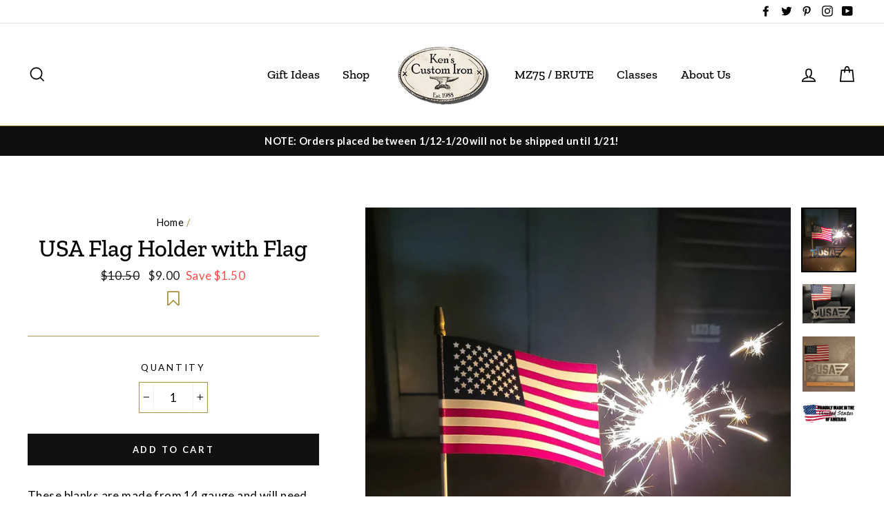

--- FILE ---
content_type: text/javascript
request_url: https://kensironstore.com/cdn/shop/t/9/assets/scm-product-label.js?v=34215689067421344491558729739
body_size: 4871
content:
eval(function(p,a,c,k,e,d){if(e=function(c2){return(c2<a?"":e(parseInt(c2/a)))+((c2=c2%a)>35?String.fromCharCode(c2+29):c2.toString(36))},!"".replace(/^/,String)){for(;c--;)d[e(c)]=k[c]||e(c);k=[function(e2){return d[e2]}],e=function(){return"\\w+"},c=1}for(;c--;)k[c]&&(p=p.replace(new RegExp("\\b"+e(c)+"\\b","g"),k[c]));return p}("6 5e=C(2R,3h){6 1a=1q.5p(\"1a\");1a.5t=\"u/5q\";4(1a.3V){1a.3R=C(){4(1a.3V==\"5r\"||1a.3V==\"5G\"){1a.3R=1S;3h()}}}v{1a.3R=3h;1a.5V=3h}1a.B=2R;6 x=1q.4F('1a')[0];x.5W.5Q(1a,x)};6 3T=C(7,p){7.1Y=C(b,j,m){4(K j!=\"J\"){m=m||{};4(j===1S){j=\"\";m.1H=-1}6 e=\"\";4(m.1H&&(K m.1H==\"4i\"||m.1H.4g)){6 f;4(K m.1H==\"4i\"){f=1D P();f.5H(f.5K()+(m.1H*24*60*60*5b))}v{f=m.1H}e=\"; 1H=\"+f.4g()}6 l=m.3g?\"; 3g=\"+(m.3g):\"\";6 g=m.3f?\"; 3f=\"+(m.3f):\"\";6 a=m.4d?\"; 4d\":\"\";1q.1Y=[b,\"=\",5L(j),e,l,g,a].5m(\"\")}v{6 d=1S;4(1q.1Y&&1q.1Y!=\"\"){6 k=1q.1Y.1p(\";\");N(6 h=0;h<k.D;h++){6 c=p.5O(k[h]);4(c.4c(0,b.D+1)==(b+\"=\")){d=5N(c.4c(b.D+1));1b}}}I d}};7.4x={4P:{1H:5T,3g:'/',3f:2O.57.5I},4H:'5P',1G:'5X',4y:C(){6 1G=7.1Y(X.1G);4(!1G)1G=0;1G++;7.1Y(X.1G,1G,X.4P);6 3j=1q.5U.4F('1a');N(6 i=0;i<3j.D;++i){4(3j[i].4C.18('5S')>=0&&3j[i].4C.18(\"2B.W\\\\/2y\")>=0){3k.3l('5Z 3Y 5B, 5o 4r');I E}}I 7.1Y(X.4H)===\"5F\"&&1G<3},};4(7.1u=='n'&&7.8.4k!==E){4((K 1n)!=='J'&&(K 1n.2d)!=='J'){6 3q=y;4((K 1n.2E)!=='J'){4(1n.2E(\"o\")){3q=E}}4(!3q){5D{1n.2d.5E.5A=C(3m,3w){6 4J=X.5z();6 o=X.n.5v(4J);4(o){X.2J.3L=y;X.2J.3M=o.O}v{X.2J.3L=E}X.5w(o,X,3w);4(X.3Z!=1S){X.3Z.5x(o,X,3w)}4(!X.2J.3L){4(X.3Z==1S){4((K 7.8.2N)!=='J'){7.8.2N(X.2J.3M)}}}};7.8.4k=E}6m(61){3k.3l('7 4r 2d 6q 6t')}}}}4(!7.4x.4y()){I}4(7.8.52===E){I}4((K 7)=='J'){6 7={}}4((K 7.8)=='J'){7.8={}}7.8.1d=[{'O':6v,'4v':0,'2x':0,'w':{'t':'//14.2B.W/2y/1d/z-34/4w.1O','1v':'3a','1J':'','1I':'','1R':20,'1N':20,'1U':0},'15':{'t':'//14.2B.W/2y/1d/z-34/4w.1O','1v':'3a','1J':'','1I':'','1R':20,'1N':20,'1U':0},'31':{'1W':'3z','F':'4B,4l,4q,4p,4A,4L,4M,4O,4N,4G,41,48,4E,4s,4m,4n,4o,4I,4K,4z','2u':'4j','2s':'2q','21':'3F','4D':'46','2a':'44-43-27 10:28:4a',}},{'O':67,'4v':1,'2x':1,'w':{'t':'//14.2B.W/2y/1d/z-34/4u.1O','1v':'3a','1J':'','1I':'','1R':60,'1N':60,'1U':0},'15':{'t':'//14.2B.W/2y/1d/z-34/4u.1O','1v':'3a','1J':'','1I':'','1R':60,'1N':60,'1U':0},'31':{'1W':'F','F':'4B,4l,4q,4p,4A,4L,4M,4O,4N,4G,41,48,4E,4o,4s,4m,4n,4z,4K,4I','2u':'1Z','2s':'2q','21':'4j','4D':'46','2a':'44-43-27 10:26:4a',}},];7.2K=C(4h){I((K 4h=='J')?y:E)};7.6b=C(H,1C){I H.1v()!='J'?H.1v().2C:0};7.6c=C(H,1C){I H.1v()!='J'?H.1v().2F:0};7.2H=C(H,1C){4(K 7.4f==='C'){I 7.4f(H,1C)}4(3W.3P.1o(\"3Q\")>-1){6 2T=2O.45(H.23(0));6 1g=4b(2T.6d,10);I 1g}v{6 1g=H.2c(E)-H.2c();I 1g/2}};7.2I=C(H,1C){4(K 7.47==='C'){I 7.47(H,1C)}4(3W.3P.1o(\"3Q\")>-1){6 2T=2O.45(H.23(0));6 1g=4b(2T.69,10);I 1g}v{6 1g=H.2c(E)-H.2c();I 1g/2}};7.63=C(H,1C){4(3W.3P.1o(\"3Q\")>-1){6 1g=H.1h().2c(E)-H.T()}v{6 1g=H.2c(E)-H.2c()}I 1g/2};7.1F=C(H,1C){6 1g=H.4e(E)-H.4e();I 1g/2};7.2D=C(H,1C){6 42=H.6k()-H.T();I 42};7.8.3x=C(){6 t=3y();6 32=y;4(t.1c('.3U > .6o-6r > .4t').D){32=E}v 4(t.1c('.3U > .4t').D){32=E}4(32){6 29=t.1c(\".3U\").1h()}v{4((K 7.8.5i)!='J'){6 29=t.1c(7.8.5i).1f()}v{6 29=t.1c(\":S(a):S(.35)\").1f()}}29.3K(\"8-1h\");4(t){29.3v('<1V 1E=\"8-12 8-n\">');6 T=t.T()>0?t.T():0;4(T===0&&t.23(0)){T=t.23(0).T}6 17=t.17()>0?t.17():0;4(17===0&&t.23(0)){17=t.23(0).17}p('.8-12').1j({\"13-2C\":7.2H(t),\"13-36\":7.2I(t),\"13-2F\":7.1F(t),\"13-37\":7.1F(t),3n:7.2D(t),});4(T>0){p('.8-12').1j({T:T})}4(17>0){p('.8-12').1j({17:17})}6 V=3H();4(!V){N(i=0;i<7.8.n.F.D;i++){6 o=7.8.n.F[i];4(o.1e>0||!o.A('1L')){V=o.O;1b}}}4(!V){V=7.8.n.F[0].O}7.8.2N(V)}};7.8.3E=C(40){6 Z=3G();6s=C(2i){4((K 7.8.G)=='J'){7.8.G={}}6 1s=[];p.2n(2i.6j,C(i,n){7.8.G[n.L]=n;1s.5a(n.L);n.1w=n.1w.Y(/(\\d)-/g,'$1/')});N(i=0;i<1s.D;i++){L=1s[i];4(!Z.A(L)){1Q}6 w=Z[L];4(w 3B 3C){p.2n(w,C(i,3i){3X(3i,L)})}v{3X(w,L)}}4(2i.5g>50&&((K 7.8.1o)=='J'||!7.8.1o.A(2i.2w))){4((K 7.8.1o)=='J'){7.8.1o={}}7.8.1o[2i.2w]=E;N(1u=2;1u<=2z.6h((2i.5g+49)/50);1u++){6 2w=2i.2w.1p('&68;').5m('\"');p.3N('/1o.2b?1u='+1u+'&q='+2w+'&3u=3t.G.L.2b&3p=1&3r=3s&3A=8')}}};6 2h=\"\";6 h=0;N(6 L 5c Z){4(!Z.A(L)){1Q}4(K(40)!=='J'&&40===E){7.8.Z={}}4(K 7.8.Z==\"J\"){7.8.Z={}}4(7.8.Z.A(L)){1Q}v{7.8.Z[L]=Z[L]}4(2h.D>0){2h+=\" 6g \"}2h+=\"L:\\\"\"+L+\"\\\"\";h++;4(h>=50){p.3N('/1o.2b?q='+2h+'&3u=3t.G.L.2b&3p=1&3r=3s&3A=8');2h=\"\";h=0}}4(h>0){p.3N('/1o.2b?q='+2h+'&3u=3t.G.L.2b&3p=1&3r=3s&3A=8')}};7.8.2N=C(V){p('.8-12.8-n .8-t').2x();6 n=7.8.n;n.1w=n.1w.Y(/(\\d)-/g,'$1/');N(6 i=n.F.D-1;i>=0;i--){6 o=n.F[i];4(V==o.O){1b}}6 2t=0;6 1d=7.8.1d;N(6 j=0;j<1d.D;j++){6 z=1d[j];6 r=z.31;6 9=E;4(z.2x){4(2t>0){1Q}}4(r.2s=='2q'){4(9){4(!o.A('M')||o.M==1S){9=y}v 4(o.R<o.M){6 25=o.M*1;4(o.R>25){9=y}}v{9=y}}}v 4(r.2s=='1Z'){4(9){4(o.A('M')){6 25=o.M*1;4(o.R<=25){9=y}}}}4(r.2u=='2q'){4(9){4((1D P()-P.1x(n.1w))/2o>10){9=y}}}v 4(r.2u=='1Z'){4(9){4((1D P()-P.1x(n.1w))/2o<=10){9=y}}}4(r.22){4(9){9=y;N(6 i=0;i<n.22.D;i++){6 2W=n.22[i];4(p.1r(2W+\"\",r.22)>=0){9=E;1b}}}}4(r.1z){4(9){9=y;4(n.A('1z')){N(6 i=0;i<n.1z.D;i++){4(p.1r(n.1z[i],r.1z)>=0){9=E;1b}}}}}4(r.21=='3F'){4(9){4(o.1e<=0&&o.A('1L')){9=y}}}v 4(r.21=='4Z'){4(9){4(o.1e>0||!o.A('1L')){9=y}}}v 4(r.21=='51'){4(9){4(o.1e<=0||o.1e>1||!o.A('1L')){9=y}}}4(r.A('2l')||r.A('2j')){4(9){4(r.A('2l')){4(o.R<r.2l*16){9=y}}4(r.A('2j')&&9){4(9==E&&o.R>r.2j*16){9=y}}}}4(r.A('2k')||r.A('2v')){4(9){4(r.A('2k')){4(!o.A('1m')||o.1m==0||o.1m<r.2k){9=y}}4(r.A('2v')&&9){4(!o.A('1m')||o.1m==0||o.1m>r.2v){9=y}}}}4(r.1W=='3z'){4(!9){6 1l=r.F.1p(\",\");4(p.1r(o.O+\"\",1l)>=0){9=E}}}v 4(r.1W=='4W'){4(9){6 1l=r.F.1p(\",\");4(p.1r(o.O+\"\",1l)>=0){9=y}}}v 4(r.1W=='F'){9=y;6 1l=r.F.1p(\",\");4(p.1r(o.O+\"\",1l)>=0){9=E}}4(r.2r||r.2a){4(9){4(r.2r){4(P.2S()<P.1x(r.2r)){9=y}}4(r.2a&&9){4(P.2S()>P.1x(r.2a)){9=y}}}}4(9){2t++}v{1Q}6 2e=p(\".8-12.8-n .8-t[2g-z-O='\"+z.O+\"']\");4(2e.D>0){2e.1f().4V()}v{6 1t='<1V 2g-z-O=\"'+z.O+'\" 1E=\"8-t '+z.w.1v+'\" 2Q=\"2X-4R: 4Q; 2X-t: 2R('+z.w.t+'); T: '+(z.w.1R>=0?z.w.1R:30)+(z.w.1U?'2U':'%')+'; 17: '+(z.w.1N>=0?z.w.1N:30)+(z.w.1U?'2U':'%')+';'+(z.w.1J?z.w.1J:'')+'\">';4(z.w.u){6 u=z.w.u;4(u.18(\"{2Z}\")>=0){6 1B=0;4(o.A('M')&&o.R<o.M){1B=(o.M-o.R)*16/o.M;1B=2z.5f(1B)}u=u.Y('{2Z}',1B)}4(u.18(\"{1K}\")>=0){6 19=0;4(o.A('M')&&o.R<o.M){19=o.M-o.R}4(19%16==0){u=u.Y('{1K}',(19/16))}v 4(19%10==0){u=u.Y('{1K}',(19/16).2p(1))}v{u=u.Y('{1K}',(19/16).2p(2))}}4(u.18(\"{2V}\")>=0){u=u.Y('{2V}',(o.R/16).2p(2))}4(u.18(\"{2Y}\")>=0){6 1y=(1D P()-P.1x(n.1w))/2o;1y=1y<0?0:2z.4T(1y);u=u.Y('{2Y}',1y)}4(u.18(\"{5l}\")>=0){u=u.Y('{5l}',o.6e)}4(u.18(\"{33}\")>=0){6 4X=o.1e>=0?o.1e:0;u=u.Y('{33}',4X)}1t+='<3d 1E=\"8-u 4U\" 2Q=\"'+(z.w.1I?z.w.1I:'')+'\">'+u+'</3d>'}1t+='</1V>';p('.8-12.8-n').3o(1t)}}};7.8.4S=C(n,2f){6 2t=0;6 1d=7.8.1d;N(6 j=0;j<1d.D;j++){6 z=1d[j];6 r=z.31;6 9=E;4(z.2x){4(2t>0){1Q}}4(r.2s=='2q'){4(9){4(!n.A('M')||n.M==1S){9=y}v 4(n.R<n.M){6 25=n.M*1;4(n.R>25){9=y}}v{9=y}}}v 4(r.2s=='1Z'){4(9){4(n.A('M')){6 25=n.M*1;4(n.R<=25){9=y}}}}4(r.2u=='2q'){4(9){4((1D P()-P.1x(n.1w))/2o>10){9=y}}}v 4(r.2u=='1Z'){4(9){4((1D P()-P.1x(n.1w))/2o<=10){9=y}}}4(r.22){4(9){9=y;N(6 i=0;i<n.22.D;i++){6 2W=n.22[i];4(p.1r(2W+\"\",r.22)>=0){9=E;1b}}}}4(r.1z){4(9){9=y;4(n.A('1z')){N(6 i=0;i<n.1z.D;i++){4(p.1r(n.1z[i],r.1z)>=0){9=E;1b}}}}}4(r.21=='3F'){4(9){9=y;N(6 i=0;i<n.F.D;i++){6 o=n.F[i];4(o.1e>0||!o.A('1L')){9=E;1b}}}}v 4(r.21=='4Z'){4(9){N(6 i=0;i<n.F.D;i++){6 o=n.F[i];4(o.1e>0||!o.A('1L')){9=y;1b}}}}v 4(r.21=='51'){4(9){9=y;N(6 i=0;i<n.F.D;i++){6 o=n.F[i];4(o.1e>0&&o.1e<=1&&o.A('1L')){9=E;1b}}}}4(r.A('2l')||r.A('2j')){4(9){4(r.A('2l')){4(n.R<r.2l*16){9=y}}4(r.A('2j')&&9){4(9==E&&n.R>r.2j*16){9=y}}}}4(r.A('2k')||r.A('2v')){4(9){9=y;N(6 i=0;i<n.F.D;i++){6 o=n.F[i];9=E;4(r.A('2k')){4(!o.A('1m')||o.1m==0||o.1m<r.2k){9=y}}4(r.A('2v')&&9){4(!o.A('1m')||o.1m==0||o.1m>r.2v){9=y}}4(9)1b}}}4(r.1W=='3z'){4(!9){6 1l=r.F.1p(\",\");N(i=0;i<n.F.D;i++){6 o=n.F[i];4(p.1r(o.O+\"\",1l)>=0){9=E;1b}}}}v 4(r.1W=='4W'){4(9){6 1l=r.F.1p(\",\");N(i=0;i<n.F.D;i++){6 o=n.F[i];4(p.1r(o.O+\"\",1l)>=0){9=y;1b}}}}v 4(r.1W=='F'){9=y;6 1l=r.F.1p(\",\");N(i=0;i<n.F.D;i++){6 o=n.F[i];4(p.1r(o.O+\"\",1l)>=0){9=E;1b}}}4(r.2r||r.2a){4(9){4(r.2r){4(P.2S()<P.1x(r.2r)){9=y}}4(r.2a&&9){4(P.2S()>P.1x(r.2a)){9=y}}}}4(9){2t++}v{1Q}4((K 7.8.2L)=='J'){6 2e=p(\".8-12 .8-t[2g-z-O='\"+z.O+\"']\",2f)}v{6 2e=p(\".8-12 .8-t[2g-z-O='\"+z.O+\"']\",p(2f).1c('.8-1h').1f())}4(2e.D>0){2e.1f().4V()}v{6 1t='<1V 2g-z-O=\"'+z.O+'\" 1E=\"8-t '+z.15.1v+'\" 2Q=\"2X-4R: 4Q; 2X-t: 2R('+z.15.t+'); T: '+(z.15.1R>=0?z.15.1R:30)+(z.15.1U?'2U':'%')+'; 17: '+(z.15.1N?z.15.1N:30)+(z.15.1U?'2U':'%')+';'+(z.15.1J?z.15.1J:'')+'\">';4(z.15.u){6 u=z.15.u;4(u.18(\"{2Z}\")>=0){6 1B=0;4(n.A('M')&&n.R<n.M){1B=(n.M-n.R)*16/n.M;1B=2z.5f(1B)}u=u.Y('{2Z}',1B)}4(u.18(\"{1K}\")>=0){6 19=0;4(n.A('M')&&n.R<n.M){19=n.M-n.R}4(19%16==0){u=u.Y('{1K}',(19/16))}v 4(19%10==0){u=u.Y('{1K}',(19/16).2p(1))}v{u=u.Y('{1K}',(19/16).2p(2))}}4(u.18(\"{2V}\")>=0){u=u.Y('{2V}',(n.R/16).2p(2))}4(u.18(\"{2Y}\")>=0){6 1y=(1D P()-P.1x(n.1w))/2o;1y=1y<0?0:2z.4T(1y);u=u.Y('{2Y}',1y)}4(u.18(\"{33}\")>=0){6 3J=0;N(6 i=0;i<n.F.D;i++){6 o=n.F[i];4(!o.A('1L')){1Q}v{4(o.1e>=0){3J+=o.1e}}}u=u.Y('{33}',3J)}1t+='<3d 1E=\"8-u 4U\" 2Q=\"'+(z.15.1I?z.15.1I:'')+'\">'+u+'</3d>'}1t+='</1V>';4((K 7.8.2L)=='J'){p('.8-12',2f).3o(1t)}v{4(p(2f).1c('.8-1h').D===0){p('.8-12',2f).3o(1t)}v{p('.8-12',p(2f).1c('.8-1h').1f()).3o(1t)}}}}I 1S};C 3G(){4((K 7.8.53)=='J'){6 Z=p('a[1A*=\"/G/\"]:S([1A*=\".3c\"]):S(6f a[1A*=\"/G/\"]):S(.6a-G a[1A*=\"/G/\"]):S(.S-3b-8 a[1A*=\"/G/\"]):S([1A*=\".39\"]):S([1A*=\".1O\"]):S([1A*=\".38\"])').3Y('U[B*=\"/G/\"]:S([1E*=\"S-3b-8\"]), U[B*=\"/1Z-t\"], U[2g-B*=\"/G/\"]:S([1E*=\"S-3b-8\"]), U[2g-B*=\"/1Z-t\"]')}v{6 Z=p(7.8.53)}6 G={};Z.2n(C(3m,n){4(!(p(n).2G('1A'))){I}6 3I=p(n).2G('1A').1p('/');6 L=3I[3I.D-1].1p(/[?#]/)[0];4(G.A(L)){6 1s=G[L];4(!(1s 3B 3C)){1s=[1s];G[L]=1s}1s.5a(n)}v{G[L]=n}});I G}C 3y(){4((K 7.8.3S)=='J'){6 Q=p('U[B*=\"/G/\"][B*=\"/14.1k.W/s/1i/\"][B*=\".3c\"],U[B*=\"/G/\"][B*=\"/14.1k.W/s/1i/\"][B*=\".39\"],U[B*=\"/G/\"][B*=\"/14.1k.W/s/1i/\"][B*=\".1O\"],U[B*=\"/G/\"][B*=\"/14.1k.W/s/1i/\"][B*=\".38\"]')}v{6 Q=p(7.8.3S);4(Q.D===0){4(K 7.8.2A==='J'){7.8.2A=1}v{7.8.2A=7.8.2A+1}4(7.8.2A<5){64(C(){7.8.3x()},5b)}}}6 2M=0;6 1M;6 2m=p(\"62[65='6i:2m']\").2G(\"66\");4((K 7.8.3S)!='J'&&Q.D==1){1M=Q[0]}v{Q.2n(C(3m,t){4(p(t).1j('59')==\"0\"||p(t).1j('58')==\"54\"||p(t).1j('55')==\"56\"){I}6 1P=p(t).T();4(2m){6 1T=p(t).2G('1T');4(1T){4(1T.18(2m)>=0){1P*=2}}}4(1P>2M){2M=1P;1M=t}})}4(1M===J&&Q.D>0){Q.2n(C(3m,t){4(p(t).1j('59')==\"0\"||p(t).1j('58')==\"54\"||p(t).1j('55')==\"56\"){I}6 1P=t.T;4(2m){6 1T=p(t).2G('1T');4(1T){4(1T.18(2m)>=0){1P*=2}}}4(1P>2M){2M=1P;1M=t}})}4(1M===J&&Q.D>0)1M=Q[0];I p(1M)}C 3H(){6 V=7.2K(1n.2E)?1n.2E(\"o\"):y;4(!V){V=57.1o.1p('o=')[1]}4(!V){6 H=7.2K(1n.2d)?1q.6u(1n.2d.6x):y;4(!H){I y}6 3e=H.6w(\"[6l]\");4(!3e){I y}V=3e.3M}I V}C 3X(w,L){4((K 7.8.3O)!=='J'){6 Q=p(7.8.3O,w);4(Q.D==0){6 Q=p(7.8.3O)}}v{6 Q=p(\"U:S(.3b-6n-U-6p)\",w)}6 2P=y;4(Q.D==0){Q=p('U[B*=\"/G/\"][B*=\"/14.1k.W/s/1i/\"][B*=\".3c\"],U[B*=\"/G/\"][B*=\"/14.1k.W/s/1i/\"][B*=\".1O\"],U[B*=\"/G/\"][B*=\"/14.1k.W/s/1i/\"][B*=\".39\"],U[B*=\"/G/\"][B*=\"/14.1k.W/s/1i/\"][B*=\".38\"]',p(w).1h());2P=E}4(Q.D==0){Q=p('U[B*=\"/G/\"][B*=\"/14.1k.W/s/1i/\"][B*=\".3c\"],U[B*=\"/G/\"][B*=\"/14.1k.W/s/1i/\"][B*=\".1O\"],U[B*=\"/G/\"][B*=\"/14.1k.W/s/1i/\"][B*=\".39\"],U[B*=\"/G/\"][B*=\"/14.1k.W/s/1i/\"][B*=\".38\"]',p(w).1h().1h());2P=E}4(Q.D==0){6 t=p(w)}v{6 t=Q.1f()}4((K 7.8.2L)=='J'){6 29=t.1c(\":S(a):S(.35)\").1f().3K(\"8-1h\");4(p('.8-12.8-1X',t.1c(\".8-1h\").1f()).D===0){t.1c(\":S(.35):S(a:3Y(.35))\").1f().3v('<1V 1E=\"8-12 8-1X\">')}}v{6 29=t.1c(7.8.2L).1f().3K(\"8-1h\");4(p('.8-12.8-1X',t.1c(\".8-1h\").1f()).D===0){t.1c(7.8.2L).1f().3v('<1V 1E=\"8-12 8-1X\">')}2P=E}4(2P)w=29;$w=p(w);p('.8-1X',w).1j({\"13-2C\":7.2H($w),\"13-36\":7.2I($w),\"13-2F\":7.1F($w),\"13-37\":7.1F($w),3n:7.2D($w),});6 n=7.8.G[L];7.8.4S(n,w)}C 3D(w){$w=p(w);p('.8-1X',w).1j({\"13-2C\":7.2H($w),\"13-36\":7.2I($w),\"13-2F\":7.1F($w),\"13-37\":7.1F($w),3n:7.2D($w),})}p(\"1V.8-12\").5y();4(7.1u=='n'){7.8.3x();p(2O).5d(C(){6 t=3y();4(t){p('.8-n').1j({T:t.T()>0?t.T():t.23(0).T,17:t.17()>0?t.17():t.23(0).17,\"13-2C\":7.2H(t),\"13-36\":7.2I(t),\"13-2F\":7.1F(t),\"13-37\":7.1F(t),3n:7.2D(t),})}});p('.5C-3e-5u').5s(C(){4(!7.2K(1n.2E)||!7.2K(1n.2d)){3k.3l('5n 1n.2d');I}6 V=3H();4(!V){3k.3l('1Z V');I y}7.8.2N(V)})}4(7.1u=='1X'||7.1u=='n'){7.8.3E();p(2O).5d(C(){6 Z=3G();N(6 L 5c Z){6 w=Z[L];4(w 3B 3C){p.2n(w,C(i,3i){3D(3i)})}v{3D(w)}}});4(7.1u=='1X'){p(1q).5R(C(){7.8.3E()})}}7.8.52=E};6 7=7||1D 4Y();7.8=7.8||1D 4Y();4((K p==='J')){5e('//5M.5j.W/5j-1.11.1.5J.2b',C(){7.p=p.5Y();7.p(1q).5h(C(){7.8.p=7.p;7.8.5k=E;3T(7,7.p)})})}v{p(1q).5h(C(){7.8.p=p;7.8.5k=E;3T(7,p)})}",62,406,"||||if||var|SECOMAPP|pl|match||||||||||||||product|variant|jQuery||condition||image|text|else|productImage||false|label|hasOwnProperty|src|function|length|true|variants|products|elem|return|undefined|typeof|handle|compare_at_price|for|id|Date|images|price|not|width|img|variantId|com|this|replace|productImages|||container|margin|cdn|collectionImage|100|height|indexOf|save_amount|script|break|parents|labels|inventory_quantity|first|margT|parent|files|css|shopify|vids|weight|Shopify|search|split|document|inArray|handles|newNode|page|position|published_at|parse|date_difference|tags|href|save_percent|strCssRule|new|class|getMarginH|count|expires|text_styles|styles|SAVE_AMOUNT|inventory_management|mainImage|label_height|png|currentWidth|continue|label_width|null|alt|fixed_size|div|variant_apply|collection|cookie|no||stock_status|collections|get||compare_at_price_threshold||||imageParent|ends_at|js|outerWidth|OptionSelectors|labelNodes|element|data|fullQuery|json|to_price|from_weight|from_price|title|each|86400000|toFixed|yes|starts_at|is_on_sale|match_count|is_new|to_weight|query|hide|product_label|Math|retry|secomapp|left|getPadding|urlParam|top|attr|getMarginWL|getMarginWR|variantIdField|isDefined|lpsPath|maxWidth|showLabel|window|outside|style|url|now|computedStyle|px|PRICE|cid|background|NEW_FOR|SAVE_PERCENT||conditions|hasFlexSlider|STOCK|template|zoomWrapper|right|bottom|PNG|JP|top_left|sca|jp|span|option|domain|path|callback|pi|scripts|console|log|index|padding|append|_sc|skip|design_theme_id|32383729739|scm|view|prepend|options|labelProduct|getProductImage|matching_and_variants|app|instanceof|Array|resizeLabelImage|labelCollections|in_stock|getProductImages|getVariantId|splits|product_inventory_quantity|addClass|disabled|value|getScript|pi2sRegex|userAgent|Firefox|onreadystatechange|piRegex|startProductLabel2|flexslider|readyState|navigator|showLabelImage|has|historyState|force|27730954616907|paddT|05|2019|getComputedStyle|base_price|getCustomMarginWR|27730954682443||00|parseInt|substring|secure|outerHeight|getCustomMarginWL|toUTCString|obj|number|any|overrideUpdateSelectors|27730811420747|12131166289995|12131166322763|12131166224459|27730811486283|27730811453515|PL|12131166257227|slides|l3|priority|t1|plCookie|isInstalled|12135444873291|27730940461131|27730811387979|innerText|by_price|12131166191691|getElementsByTagName|27730954584139|name|12135444938827|currValues|12135444906059|27730811519051|27730954649675|27730954551371|27730954518603|configuration|cover|size|showCollectionLabels|ceil|translatable|show|matching_except_variants|stock|Object|out_of_stock||low_stock|loadedApp|pisRegex|hidden|display|none|location|visibility|opacity|push|1000|in|resize|loadScript|round|results_count|ready|lpPath|jquery|loadedJs|SKU|join|No|load|createElement|javascript|loaded|change|type|selector|getVariant|onVariantSelected|onVariantChange|remove|selectedValues|updateSelectors|scripttag|single|try|prototype|installed|complete|setTime|hostname|min|getTime|encodeURIComponent|code|decodeURIComponent|trim|scm_product_label_app|insertBefore|ajaxSuccess|asyncLoad|365|head|onload|parentNode|scm_product_label_count|noConflict|already||err|meta|getMarginW|setTimeout|property|content|9683|quot|marginRight|related|getPositionLeft|getPositionTop|marginLeft|sku|form|OR|floor|og|results|innerWidth|selected|catch|fg|flex|collect|version|viewport|searchCallback|mismatch|getElementById|19028|querySelector|domIdPrefix".split("|"),0,{}));
//# sourceMappingURL=/cdn/shop/t/9/assets/scm-product-label.js.map?v=34215689067421344491558729739
